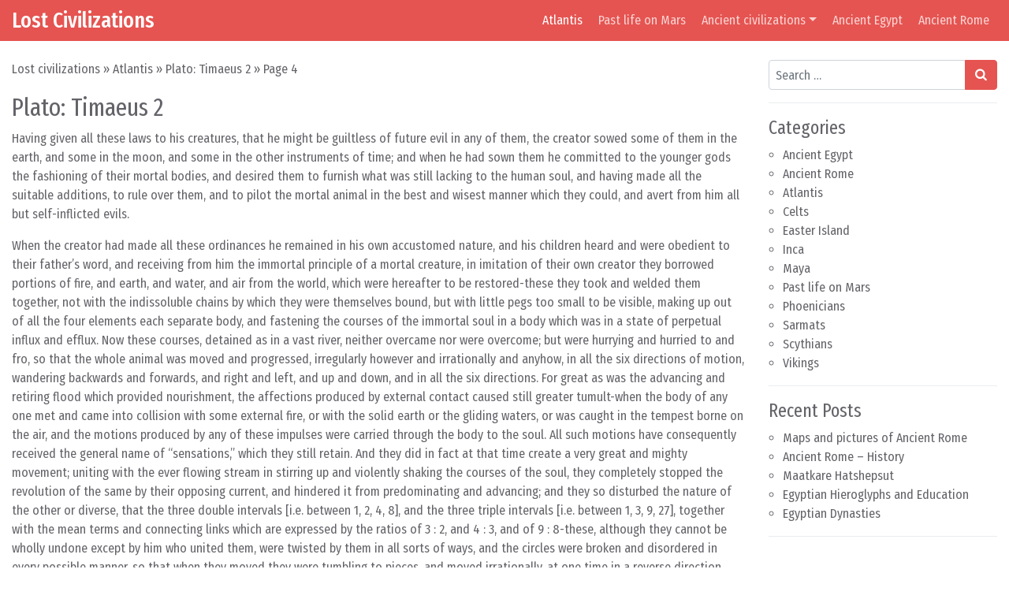

--- FILE ---
content_type: text/html; charset=UTF-8
request_url: http://www.lost-civilizations.net/atlantis-plato-timaeus-2.html/4
body_size: 12652
content:
<!DOCTYPE html>
<html lang="en-US">
<head>
	<meta charset="UTF-8">
	<meta name="viewport" content="width=device-width, initial-scale=1, shrink-to-fit=no">
	<link rel="profile" href="http://gmpg.org/xfn/11">
	<meta name='robots' content='index, follow, max-image-preview:large, max-snippet:-1, max-video-preview:-1' />

	<!-- This site is optimized with the Yoast SEO plugin v23.2 - https://yoast.com/wordpress/plugins/seo/ -->
	<title>Plato: Timaeus 2 - Page 4 of 10</title>
	<link rel="canonical" href="http://www.lost-civilizations.net/atlantis-plato-timaeus-2.html/4" />
	<link rel="prev" href="http://www.lost-civilizations.net/atlantis-plato-timaeus-2.html/3" />
	<link rel="next" href="http://www.lost-civilizations.net/atlantis-plato-timaeus-2.html/5" />
	<meta property="og:locale" content="en_US" />
	<meta property="og:type" content="article" />
	<meta property="og:title" content="Plato: Timaeus 2 - Page 4 of 10" />
	<meta property="og:description" content="part 2" />
	<meta property="og:url" content="http://www.lost-civilizations.net/atlantis-plato-timaeus-2.html" />
	<meta property="og:site_name" content="Lost Civilizations" />
	<meta property="article:published_time" content="2004-08-08T01:31:43+00:00" />
	<meta property="article:modified_time" content="2021-06-06T11:24:36+00:00" />
	<meta name="author" content="admin" />
	<meta name="twitter:card" content="summary_large_image" />
	<script type="application/ld+json" class="yoast-schema-graph">{"@context":"https://schema.org","@graph":[{"@type":"Article","@id":"http://www.lost-civilizations.net/atlantis-plato-timaeus-2.html/4#article","isPartOf":{"@id":"http://www.lost-civilizations.net/atlantis-plato-timaeus-2.html"},"author":{"name":"admin","@id":"http://www.lost-civilizations.net/#/schema/person/87b9974de9ba72db05f871460954f18d"},"headline":"Plato: Timaeus 2","datePublished":"2004-08-08T01:31:43+00:00","dateModified":"2021-06-06T11:24:36+00:00","mainEntityOfPage":{"@id":"http://www.lost-civilizations.net/atlantis-plato-timaeus-2.html"},"wordCount":8769,"commentCount":0,"publisher":{"@id":"http://www.lost-civilizations.net/#/schema/person/87b9974de9ba72db05f871460954f18d"},"articleSection":["Atlantis"],"inLanguage":"en-US","potentialAction":[{"@type":"CommentAction","name":"Comment","target":["http://www.lost-civilizations.net/atlantis-plato-timaeus-2.html/4#respond"]}]},{"@type":"WebPage","@id":"http://www.lost-civilizations.net/atlantis-plato-timaeus-2.html","url":"http://www.lost-civilizations.net/atlantis-plato-timaeus-2.html/4","name":"Plato: Timaeus 2 - Page 4 of 10","isPartOf":{"@id":"http://www.lost-civilizations.net/#website"},"datePublished":"2004-08-08T01:31:43+00:00","dateModified":"2021-06-06T11:24:36+00:00","breadcrumb":{"@id":"http://www.lost-civilizations.net/atlantis-plato-timaeus-2.html/4#breadcrumb"},"inLanguage":"en-US","potentialAction":[{"@type":"ReadAction","target":["http://www.lost-civilizations.net/atlantis-plato-timaeus-2.html/4"]}]},{"@type":"BreadcrumbList","@id":"http://www.lost-civilizations.net/atlantis-plato-timaeus-2.html/4#breadcrumb","itemListElement":[{"@type":"ListItem","position":1,"name":"Lost civilizations","item":"http://www.lost-civilizations.net/"},{"@type":"ListItem","position":2,"name":"Atlantis","item":"http://www.lost-civilizations.net/atlantis.html"},{"@type":"ListItem","position":3,"name":"Plato: Timaeus 2"}]},{"@type":"WebSite","@id":"http://www.lost-civilizations.net/#website","url":"http://www.lost-civilizations.net/","name":"Lost Civilizations","description":"","publisher":{"@id":"http://www.lost-civilizations.net/#/schema/person/87b9974de9ba72db05f871460954f18d"},"potentialAction":[{"@type":"SearchAction","target":{"@type":"EntryPoint","urlTemplate":"http://www.lost-civilizations.net/?s={search_term_string}"},"query-input":"required name=search_term_string"}],"inLanguage":"en-US"},{"@type":["Person","Organization"],"@id":"http://www.lost-civilizations.net/#/schema/person/87b9974de9ba72db05f871460954f18d","name":"admin","image":{"@type":"ImageObject","inLanguage":"en-US","@id":"http://www.lost-civilizations.net/#/schema/person/image/","url":"https://secure.gravatar.com/avatar/68bdaaa6e3b94ebcf4b3da4d7c08f11d127a1ea79bd7e738e80da9f3ec18e050?s=96&d=mm&r=g","contentUrl":"https://secure.gravatar.com/avatar/68bdaaa6e3b94ebcf4b3da4d7c08f11d127a1ea79bd7e738e80da9f3ec18e050?s=96&d=mm&r=g","caption":"admin"},"logo":{"@id":"http://www.lost-civilizations.net/#/schema/person/image/"},"sameAs":["http://wp.lost-civilizations.net"]}]}</script>
	<!-- / Yoast SEO plugin. -->


<link rel="alternate" type="application/rss+xml" title="Lost Civilizations &raquo; Feed" href="http://www.lost-civilizations.net/feed" />
<link rel="alternate" type="application/rss+xml" title="Lost Civilizations &raquo; Comments Feed" href="http://www.lost-civilizations.net/comments/feed" />
<link rel="alternate" type="application/rss+xml" title="Lost Civilizations &raquo; Plato: Timaeus 2 Comments Feed" href="http://www.lost-civilizations.net/atlantis-plato-timaeus-2.html/feed" />
<link rel="alternate" title="oEmbed (JSON)" type="application/json+oembed" href="http://www.lost-civilizations.net/wp-json/oembed/1.0/embed?url=http%3A%2F%2Fwww.lost-civilizations.net%2Fatlantis-plato-timaeus-2.html" />
<link rel="alternate" title="oEmbed (XML)" type="text/xml+oembed" href="http://www.lost-civilizations.net/wp-json/oembed/1.0/embed?url=http%3A%2F%2Fwww.lost-civilizations.net%2Fatlantis-plato-timaeus-2.html&#038;format=xml" />
<style id='wp-img-auto-sizes-contain-inline-css'>
img:is([sizes=auto i],[sizes^="auto," i]){contain-intrinsic-size:3000px 1500px}
/*# sourceURL=wp-img-auto-sizes-contain-inline-css */
</style>
<style id='wp-emoji-styles-inline-css'>

	img.wp-smiley, img.emoji {
		display: inline !important;
		border: none !important;
		box-shadow: none !important;
		height: 1em !important;
		width: 1em !important;
		margin: 0 0.07em !important;
		vertical-align: -0.1em !important;
		background: none !important;
		padding: 0 !important;
	}
/*# sourceURL=wp-emoji-styles-inline-css */
</style>
<style id='wp-block-library-inline-css'>
:root{--wp-block-synced-color:#7a00df;--wp-block-synced-color--rgb:122,0,223;--wp-bound-block-color:var(--wp-block-synced-color);--wp-editor-canvas-background:#ddd;--wp-admin-theme-color:#007cba;--wp-admin-theme-color--rgb:0,124,186;--wp-admin-theme-color-darker-10:#006ba1;--wp-admin-theme-color-darker-10--rgb:0,107,160.5;--wp-admin-theme-color-darker-20:#005a87;--wp-admin-theme-color-darker-20--rgb:0,90,135;--wp-admin-border-width-focus:2px}@media (min-resolution:192dpi){:root{--wp-admin-border-width-focus:1.5px}}.wp-element-button{cursor:pointer}:root .has-very-light-gray-background-color{background-color:#eee}:root .has-very-dark-gray-background-color{background-color:#313131}:root .has-very-light-gray-color{color:#eee}:root .has-very-dark-gray-color{color:#313131}:root .has-vivid-green-cyan-to-vivid-cyan-blue-gradient-background{background:linear-gradient(135deg,#00d084,#0693e3)}:root .has-purple-crush-gradient-background{background:linear-gradient(135deg,#34e2e4,#4721fb 50%,#ab1dfe)}:root .has-hazy-dawn-gradient-background{background:linear-gradient(135deg,#faaca8,#dad0ec)}:root .has-subdued-olive-gradient-background{background:linear-gradient(135deg,#fafae1,#67a671)}:root .has-atomic-cream-gradient-background{background:linear-gradient(135deg,#fdd79a,#004a59)}:root .has-nightshade-gradient-background{background:linear-gradient(135deg,#330968,#31cdcf)}:root .has-midnight-gradient-background{background:linear-gradient(135deg,#020381,#2874fc)}:root{--wp--preset--font-size--normal:16px;--wp--preset--font-size--huge:42px}.has-regular-font-size{font-size:1em}.has-larger-font-size{font-size:2.625em}.has-normal-font-size{font-size:var(--wp--preset--font-size--normal)}.has-huge-font-size{font-size:var(--wp--preset--font-size--huge)}.has-text-align-center{text-align:center}.has-text-align-left{text-align:left}.has-text-align-right{text-align:right}.has-fit-text{white-space:nowrap!important}#end-resizable-editor-section{display:none}.aligncenter{clear:both}.items-justified-left{justify-content:flex-start}.items-justified-center{justify-content:center}.items-justified-right{justify-content:flex-end}.items-justified-space-between{justify-content:space-between}.screen-reader-text{border:0;clip-path:inset(50%);height:1px;margin:-1px;overflow:hidden;padding:0;position:absolute;width:1px;word-wrap:normal!important}.screen-reader-text:focus{background-color:#ddd;clip-path:none;color:#444;display:block;font-size:1em;height:auto;left:5px;line-height:normal;padding:15px 23px 14px;text-decoration:none;top:5px;width:auto;z-index:100000}html :where(.has-border-color){border-style:solid}html :where([style*=border-top-color]){border-top-style:solid}html :where([style*=border-right-color]){border-right-style:solid}html :where([style*=border-bottom-color]){border-bottom-style:solid}html :where([style*=border-left-color]){border-left-style:solid}html :where([style*=border-width]){border-style:solid}html :where([style*=border-top-width]){border-top-style:solid}html :where([style*=border-right-width]){border-right-style:solid}html :where([style*=border-bottom-width]){border-bottom-style:solid}html :where([style*=border-left-width]){border-left-style:solid}html :where(img[class*=wp-image-]){height:auto;max-width:100%}:where(figure){margin:0 0 1em}html :where(.is-position-sticky){--wp-admin--admin-bar--position-offset:var(--wp-admin--admin-bar--height,0px)}@media screen and (max-width:600px){html :where(.is-position-sticky){--wp-admin--admin-bar--position-offset:0px}}

/*# sourceURL=wp-block-library-inline-css */
</style><style id='global-styles-inline-css'>
:root{--wp--preset--aspect-ratio--square: 1;--wp--preset--aspect-ratio--4-3: 4/3;--wp--preset--aspect-ratio--3-4: 3/4;--wp--preset--aspect-ratio--3-2: 3/2;--wp--preset--aspect-ratio--2-3: 2/3;--wp--preset--aspect-ratio--16-9: 16/9;--wp--preset--aspect-ratio--9-16: 9/16;--wp--preset--color--black: #000000;--wp--preset--color--cyan-bluish-gray: #abb8c3;--wp--preset--color--white: #ffffff;--wp--preset--color--pale-pink: #f78da7;--wp--preset--color--vivid-red: #cf2e2e;--wp--preset--color--luminous-vivid-orange: #ff6900;--wp--preset--color--luminous-vivid-amber: #fcb900;--wp--preset--color--light-green-cyan: #7bdcb5;--wp--preset--color--vivid-green-cyan: #00d084;--wp--preset--color--pale-cyan-blue: #8ed1fc;--wp--preset--color--vivid-cyan-blue: #0693e3;--wp--preset--color--vivid-purple: #9b51e0;--wp--preset--gradient--vivid-cyan-blue-to-vivid-purple: linear-gradient(135deg,rgb(6,147,227) 0%,rgb(155,81,224) 100%);--wp--preset--gradient--light-green-cyan-to-vivid-green-cyan: linear-gradient(135deg,rgb(122,220,180) 0%,rgb(0,208,130) 100%);--wp--preset--gradient--luminous-vivid-amber-to-luminous-vivid-orange: linear-gradient(135deg,rgb(252,185,0) 0%,rgb(255,105,0) 100%);--wp--preset--gradient--luminous-vivid-orange-to-vivid-red: linear-gradient(135deg,rgb(255,105,0) 0%,rgb(207,46,46) 100%);--wp--preset--gradient--very-light-gray-to-cyan-bluish-gray: linear-gradient(135deg,rgb(238,238,238) 0%,rgb(169,184,195) 100%);--wp--preset--gradient--cool-to-warm-spectrum: linear-gradient(135deg,rgb(74,234,220) 0%,rgb(151,120,209) 20%,rgb(207,42,186) 40%,rgb(238,44,130) 60%,rgb(251,105,98) 80%,rgb(254,248,76) 100%);--wp--preset--gradient--blush-light-purple: linear-gradient(135deg,rgb(255,206,236) 0%,rgb(152,150,240) 100%);--wp--preset--gradient--blush-bordeaux: linear-gradient(135deg,rgb(254,205,165) 0%,rgb(254,45,45) 50%,rgb(107,0,62) 100%);--wp--preset--gradient--luminous-dusk: linear-gradient(135deg,rgb(255,203,112) 0%,rgb(199,81,192) 50%,rgb(65,88,208) 100%);--wp--preset--gradient--pale-ocean: linear-gradient(135deg,rgb(255,245,203) 0%,rgb(182,227,212) 50%,rgb(51,167,181) 100%);--wp--preset--gradient--electric-grass: linear-gradient(135deg,rgb(202,248,128) 0%,rgb(113,206,126) 100%);--wp--preset--gradient--midnight: linear-gradient(135deg,rgb(2,3,129) 0%,rgb(40,116,252) 100%);--wp--preset--font-size--small: 13px;--wp--preset--font-size--medium: 20px;--wp--preset--font-size--large: 36px;--wp--preset--font-size--x-large: 42px;--wp--preset--spacing--20: 0.44rem;--wp--preset--spacing--30: 0.67rem;--wp--preset--spacing--40: 1rem;--wp--preset--spacing--50: 1.5rem;--wp--preset--spacing--60: 2.25rem;--wp--preset--spacing--70: 3.38rem;--wp--preset--spacing--80: 5.06rem;--wp--preset--shadow--natural: 6px 6px 9px rgba(0, 0, 0, 0.2);--wp--preset--shadow--deep: 12px 12px 50px rgba(0, 0, 0, 0.4);--wp--preset--shadow--sharp: 6px 6px 0px rgba(0, 0, 0, 0.2);--wp--preset--shadow--outlined: 6px 6px 0px -3px rgb(255, 255, 255), 6px 6px rgb(0, 0, 0);--wp--preset--shadow--crisp: 6px 6px 0px rgb(0, 0, 0);}:where(.is-layout-flex){gap: 0.5em;}:where(.is-layout-grid){gap: 0.5em;}body .is-layout-flex{display: flex;}.is-layout-flex{flex-wrap: wrap;align-items: center;}.is-layout-flex > :is(*, div){margin: 0;}body .is-layout-grid{display: grid;}.is-layout-grid > :is(*, div){margin: 0;}:where(.wp-block-columns.is-layout-flex){gap: 2em;}:where(.wp-block-columns.is-layout-grid){gap: 2em;}:where(.wp-block-post-template.is-layout-flex){gap: 1.25em;}:where(.wp-block-post-template.is-layout-grid){gap: 1.25em;}.has-black-color{color: var(--wp--preset--color--black) !important;}.has-cyan-bluish-gray-color{color: var(--wp--preset--color--cyan-bluish-gray) !important;}.has-white-color{color: var(--wp--preset--color--white) !important;}.has-pale-pink-color{color: var(--wp--preset--color--pale-pink) !important;}.has-vivid-red-color{color: var(--wp--preset--color--vivid-red) !important;}.has-luminous-vivid-orange-color{color: var(--wp--preset--color--luminous-vivid-orange) !important;}.has-luminous-vivid-amber-color{color: var(--wp--preset--color--luminous-vivid-amber) !important;}.has-light-green-cyan-color{color: var(--wp--preset--color--light-green-cyan) !important;}.has-vivid-green-cyan-color{color: var(--wp--preset--color--vivid-green-cyan) !important;}.has-pale-cyan-blue-color{color: var(--wp--preset--color--pale-cyan-blue) !important;}.has-vivid-cyan-blue-color{color: var(--wp--preset--color--vivid-cyan-blue) !important;}.has-vivid-purple-color{color: var(--wp--preset--color--vivid-purple) !important;}.has-black-background-color{background-color: var(--wp--preset--color--black) !important;}.has-cyan-bluish-gray-background-color{background-color: var(--wp--preset--color--cyan-bluish-gray) !important;}.has-white-background-color{background-color: var(--wp--preset--color--white) !important;}.has-pale-pink-background-color{background-color: var(--wp--preset--color--pale-pink) !important;}.has-vivid-red-background-color{background-color: var(--wp--preset--color--vivid-red) !important;}.has-luminous-vivid-orange-background-color{background-color: var(--wp--preset--color--luminous-vivid-orange) !important;}.has-luminous-vivid-amber-background-color{background-color: var(--wp--preset--color--luminous-vivid-amber) !important;}.has-light-green-cyan-background-color{background-color: var(--wp--preset--color--light-green-cyan) !important;}.has-vivid-green-cyan-background-color{background-color: var(--wp--preset--color--vivid-green-cyan) !important;}.has-pale-cyan-blue-background-color{background-color: var(--wp--preset--color--pale-cyan-blue) !important;}.has-vivid-cyan-blue-background-color{background-color: var(--wp--preset--color--vivid-cyan-blue) !important;}.has-vivid-purple-background-color{background-color: var(--wp--preset--color--vivid-purple) !important;}.has-black-border-color{border-color: var(--wp--preset--color--black) !important;}.has-cyan-bluish-gray-border-color{border-color: var(--wp--preset--color--cyan-bluish-gray) !important;}.has-white-border-color{border-color: var(--wp--preset--color--white) !important;}.has-pale-pink-border-color{border-color: var(--wp--preset--color--pale-pink) !important;}.has-vivid-red-border-color{border-color: var(--wp--preset--color--vivid-red) !important;}.has-luminous-vivid-orange-border-color{border-color: var(--wp--preset--color--luminous-vivid-orange) !important;}.has-luminous-vivid-amber-border-color{border-color: var(--wp--preset--color--luminous-vivid-amber) !important;}.has-light-green-cyan-border-color{border-color: var(--wp--preset--color--light-green-cyan) !important;}.has-vivid-green-cyan-border-color{border-color: var(--wp--preset--color--vivid-green-cyan) !important;}.has-pale-cyan-blue-border-color{border-color: var(--wp--preset--color--pale-cyan-blue) !important;}.has-vivid-cyan-blue-border-color{border-color: var(--wp--preset--color--vivid-cyan-blue) !important;}.has-vivid-purple-border-color{border-color: var(--wp--preset--color--vivid-purple) !important;}.has-vivid-cyan-blue-to-vivid-purple-gradient-background{background: var(--wp--preset--gradient--vivid-cyan-blue-to-vivid-purple) !important;}.has-light-green-cyan-to-vivid-green-cyan-gradient-background{background: var(--wp--preset--gradient--light-green-cyan-to-vivid-green-cyan) !important;}.has-luminous-vivid-amber-to-luminous-vivid-orange-gradient-background{background: var(--wp--preset--gradient--luminous-vivid-amber-to-luminous-vivid-orange) !important;}.has-luminous-vivid-orange-to-vivid-red-gradient-background{background: var(--wp--preset--gradient--luminous-vivid-orange-to-vivid-red) !important;}.has-very-light-gray-to-cyan-bluish-gray-gradient-background{background: var(--wp--preset--gradient--very-light-gray-to-cyan-bluish-gray) !important;}.has-cool-to-warm-spectrum-gradient-background{background: var(--wp--preset--gradient--cool-to-warm-spectrum) !important;}.has-blush-light-purple-gradient-background{background: var(--wp--preset--gradient--blush-light-purple) !important;}.has-blush-bordeaux-gradient-background{background: var(--wp--preset--gradient--blush-bordeaux) !important;}.has-luminous-dusk-gradient-background{background: var(--wp--preset--gradient--luminous-dusk) !important;}.has-pale-ocean-gradient-background{background: var(--wp--preset--gradient--pale-ocean) !important;}.has-electric-grass-gradient-background{background: var(--wp--preset--gradient--electric-grass) !important;}.has-midnight-gradient-background{background: var(--wp--preset--gradient--midnight) !important;}.has-small-font-size{font-size: var(--wp--preset--font-size--small) !important;}.has-medium-font-size{font-size: var(--wp--preset--font-size--medium) !important;}.has-large-font-size{font-size: var(--wp--preset--font-size--large) !important;}.has-x-large-font-size{font-size: var(--wp--preset--font-size--x-large) !important;}
/*# sourceURL=global-styles-inline-css */
</style>

<style id='classic-theme-styles-inline-css'>
/*! This file is auto-generated */
.wp-block-button__link{color:#fff;background-color:#32373c;border-radius:9999px;box-shadow:none;text-decoration:none;padding:calc(.667em + 2px) calc(1.333em + 2px);font-size:1.125em}.wp-block-file__button{background:#32373c;color:#fff;text-decoration:none}
/*# sourceURL=/wp-includes/css/classic-themes.min.css */
</style>
<link rel='stylesheet' id='simplenews-styles-css' href='http://www.lost-civilizations.net/wp-content/themes/simple-news/css/theme.min.css?ver=1.0.9.1622815591' media='all' />
<script src="http://www.lost-civilizations.net/wp-includes/js/jquery/jquery.min.js?ver=3.7.1" id="jquery-core-js"></script>
<script src="http://www.lost-civilizations.net/wp-includes/js/jquery/jquery-migrate.min.js?ver=3.4.1" id="jquery-migrate-js"></script>
<link rel="EditURI" type="application/rsd+xml" title="RSD" href="http://www.lost-civilizations.net/xmlrpc.php?rsd" />
<meta name="generator" content="WordPress 6.9" />
<link rel='shortlink' href='http://www.lost-civilizations.net/?p=703' />
<style>/* CSS added by WP Meta and Date Remover*/.entry-meta {display:none !important;}
	.home .entry-meta { display: none; }
	.entry-footer {display:none !important;}
	.home .entry-footer { display: none; }</style><script data-ad-client="ca-pub-6991705389857240" async src="https://pagead2.googlesyndication.com/pagead/js/adsbygoogle.js"></script>
<link rel="pingback" href="http://www.lost-civilizations.net/xmlrpc.php">
<meta name="mobile-web-app-capable" content="yes">
<meta name="apple-mobile-web-app-capable" content="yes">
<meta name="apple-mobile-web-app-title" content="Lost Civilizations - ">
</head>

<body class="wp-singular post-template-default single single-post postid-703 single-format-standard wp-embed-responsive paged-4 single-paged-4 wp-theme-simple-news text-break" itemscope itemtype="http://schema.org/WebSite">
<div class="site" id="page">

	<!-- ******************* The Navbar Area ******************* -->
	<div id="wrapper-navbar">

		<a class="skip-link sr-only sr-only-focusable" href="#content">Skip to content</a>

		<nav id="main-nav" class="navbar navbar-expand-xl navbar-dark bg-primary" aria-labelledby="main-nav-label">

		<h2 id="main-nav-label" class="sr-only">
			Main Navigation		</h2>

		<div class="container-fluid">

					<!-- Your site title as branding in the menu -->
					
						
							<div class="navbar-brand mr-0"><a rel="home" href="http://www.lost-civilizations.net/" title="Lost Civilizations" itemprop="url">Lost Civilizations</a><span class="site-description"></span></div>

						
					<!-- end custom logo -->

				<button class="navbar-toggler" type="button" data-toggle="collapse" data-target="#navbarNavDropdown" aria-controls="navbarNavDropdown" aria-expanded="false" aria-label="Toggle navigation">
					<i class="fa fa-bars" aria-hidden="true"></i>
				</button>

				<!-- The WordPress Menu goes here -->
				<div id="navbarNavDropdown" class="collapse navbar-collapse"><ul id="main-menu" class="navbar-nav ml-auto"><li itemscope="itemscope" itemtype="https://www.schema.org/SiteNavigationElement" id="menu-item-456" class="menu-item menu-item-type-taxonomy menu-item-object-category current-post-ancestor current-menu-parent current-post-parent active menu-item-456 nav-item"><a title="Atlantis" href="http://www.lost-civilizations.net/atlantis.html" class="nav-link">Atlantis</a></li>
<li itemscope="itemscope" itemtype="https://www.schema.org/SiteNavigationElement" id="menu-item-457" class="menu-item menu-item-type-taxonomy menu-item-object-category menu-item-457 nav-item"><a title="Past life on Mars" href="http://www.lost-civilizations.net/past-life-mars.html" class="nav-link">Past life on Mars</a></li>
<li itemscope="itemscope" itemtype="https://www.schema.org/SiteNavigationElement" id="menu-item-453" class="menu-item menu-item-type-taxonomy menu-item-object-category menu-item-has-children dropdown menu-item-453 nav-item"><a title="Ancient civilizations" href="#" data-toggle="dropdown" aria-haspopup="true" aria-expanded="false" class="dropdown-toggle nav-link" id="menu-item-dropdown-453">Ancient civilizations</a>
<ul class="dropdown-menu" aria-labelledby="menu-item-dropdown-453" role="menu">
	<li itemscope="itemscope" itemtype="https://www.schema.org/SiteNavigationElement" id="menu-item-458" class="menu-item menu-item-type-taxonomy menu-item-object-category menu-item-458 nav-item"><a title="Celts" href="http://www.lost-civilizations.net/ancient-civilizations/celts" class="dropdown-item">Celts</a></li>
	<li itemscope="itemscope" itemtype="https://www.schema.org/SiteNavigationElement" id="menu-item-459" class="menu-item menu-item-type-taxonomy menu-item-object-category menu-item-459 nav-item"><a title="Easter Island" href="http://www.lost-civilizations.net/ancient-civilizations/easter-island" class="dropdown-item">Easter Island</a></li>
	<li itemscope="itemscope" itemtype="https://www.schema.org/SiteNavigationElement" id="menu-item-460" class="menu-item menu-item-type-taxonomy menu-item-object-category menu-item-460 nav-item"><a title="Inca" href="http://www.lost-civilizations.net/ancient-civilizations/inca" class="dropdown-item">Inca</a></li>
	<li itemscope="itemscope" itemtype="https://www.schema.org/SiteNavigationElement" id="menu-item-461" class="menu-item menu-item-type-taxonomy menu-item-object-category menu-item-461 nav-item"><a title="Maya" href="http://www.lost-civilizations.net/ancient-civilizations/maya" class="dropdown-item">Maya</a></li>
	<li itemscope="itemscope" itemtype="https://www.schema.org/SiteNavigationElement" id="menu-item-462" class="menu-item menu-item-type-taxonomy menu-item-object-category menu-item-462 nav-item"><a title="Phoenicians" href="http://www.lost-civilizations.net/ancient-civilizations/phoenicians" class="dropdown-item">Phoenicians</a></li>
	<li itemscope="itemscope" itemtype="https://www.schema.org/SiteNavigationElement" id="menu-item-463" class="menu-item menu-item-type-taxonomy menu-item-object-category menu-item-463 nav-item"><a title="Sarmats" href="http://www.lost-civilizations.net/ancient-civilizations/sarmats" class="dropdown-item">Sarmats</a></li>
	<li itemscope="itemscope" itemtype="https://www.schema.org/SiteNavigationElement" id="menu-item-464" class="menu-item menu-item-type-taxonomy menu-item-object-category menu-item-464 nav-item"><a title="Scythians" href="http://www.lost-civilizations.net/ancient-civilizations/scythians" class="dropdown-item">Scythians</a></li>
	<li itemscope="itemscope" itemtype="https://www.schema.org/SiteNavigationElement" id="menu-item-465" class="menu-item menu-item-type-taxonomy menu-item-object-category menu-item-465 nav-item"><a title="Vikings" href="http://www.lost-civilizations.net/ancient-civilizations/vikings" class="dropdown-item">Vikings</a></li>
</ul>
</li>
<li itemscope="itemscope" itemtype="https://www.schema.org/SiteNavigationElement" id="menu-item-454" class="menu-item menu-item-type-taxonomy menu-item-object-category menu-item-454 nav-item"><a title="Ancient Egypt" href="http://www.lost-civilizations.net/ancient-egypt.html" class="nav-link">Ancient Egypt</a></li>
<li itemscope="itemscope" itemtype="https://www.schema.org/SiteNavigationElement" id="menu-item-455" class="menu-item menu-item-type-taxonomy menu-item-object-category menu-item-455 nav-item"><a title="Ancient Rome" href="http://www.lost-civilizations.net/ancient-rome.html" class="nav-link">Ancient Rome</a></li>
</ul></div>
				<button type="button" id="simplenewsSearchBtn" aria-label="Open pop up search form" class="btn btn-primary btn-lg rounded-circle btn-fixed-btm d-md-none" data-toggle="modal" data-target="#simplenewsSearchModal">
					<i class="fa fa-search" aria-hidden="true"></i>
				</button>
				<!-- Modal -->
				<div class="modal fade" id="simplenewsSearchModal" tabindex="-1" aria-labelledby="simplenewsSearchModal" aria-hidden="true">
				  <div class="modal-dialog modal-dialog-centered">
				    <div class="modal-content">
				      <div class="modal-body p-2">
				        
<form method="get" id="searchmodal" action="http://www.lost-civilizations.net/" role="search">
	<label class="sr-only" for="sm">Pop up search form</label>
	<div class="input-group">
		<input class="field form-control" id="sm" name="s" type="text" aria-label="Search input" placeholder="Search &hellip;" value="">
		<span class="input-group-append">
			<button class="submit btn btn-primary" id="smsubmit" type="submit" aria-label="Search submit"><i class="fa fa-search" aria-hidden="true"></i></button>
		</span>
	</div>
</form>
				      </div>
				    </div>
				  </div>
				</div>

			</div><!-- .container -->

		</nav><!-- .site-navigation -->

	</div><!-- #wrapper-navbar end -->

<div class="wrapper" id="single-wrapper">

	<div class="container-fluid" id="content" tabindex="-1">

		<div class="row">

			<!-- Do the left sidebar check -->
			
<div class="col col-sm-12 col-md order-1 order-md-2 order-lg-1 content-area" id="primary">

			<main class="site-main" id="main">

				<p id="breadcrumbs"><span><span><a href="http://www.lost-civilizations.net/">Lost civilizations</a></span> » <span><a href="http://www.lost-civilizations.net/atlantis.html">Atlantis</a></span> » <span><a href="http://www.lost-civilizations.net/atlantis-plato-timaeus-2.html">Plato: Timaeus 2</a></span> » <span class="breadcrumb_last" aria-current="page">Page 4</span></span></p>
<article class="post-703 post type-post status-publish format-standard hentry category-atlantis" id="post-703">

	<header class="entry-header">

		<h1 class="entry-title">Plato: Timaeus 2</h1>
		<div class="entry-meta border-bottom pb-1 mb-3 small">

			<span class="posted-on mr-2"><i class="fa fa-clock-o" aria-hidden="true"></i> <a href="http://www.lost-civilizations.net/atlantis-plato-timaeus-2.html" rel="bookmark"><time class="entry-date published" datetime=""></time><time class="updated" datetime=""> ()</time></a></span><span class="byline"><i class="fa fa-user-circle-o" aria-hidden="true"></i> <span class="author vcard"><a class="url fn n" href="http://www.lost-civilizations.net/author/admin"></a></span></span>
		</div>

	</header>

	
	<div class="entry-content">

		<p>Having given all these laws to his creatures, that he might be guiltless of future evil in any of them, the creator sowed some of them in the earth, and some in the moon, and some in the other instruments of time; and when he had sown them he committed to the younger gods the fashioning of their mortal bodies, and desired them to furnish what was still lacking to the human soul, and having made all the suitable additions, to rule over them, and to pilot the mortal animal in the best and wisest manner which they could, and avert from him all but self-inflicted evils.</p>
<p>When the creator had made all these ordinances he remained in his own accustomed nature, and his children heard and were obedient to their father&#8217;s word, and receiving from him the immortal principle of a mortal creature, in imitation of their own creator they borrowed portions of fire, and earth, and water, and air from the world, which were hereafter to be restored-these they took and welded them together, not with the indissoluble chains by which they were themselves bound, but with little pegs too small to be visible, making up out of all the four elements each separate body, and fastening the courses of the immortal soul in a body which was in a state of perpetual influx and efflux. Now these courses, detained as in a vast river, neither overcame nor were overcome; but were hurrying and hurried to and fro, so that the whole animal was moved and progressed, irregularly however and irrationally and anyhow, in all the six directions of motion, wandering backwards and forwards, and right and left, and up and down, and in all the six directions. For great as was the advancing and retiring flood which provided nourishment, the affections produced by external contact caused still greater tumult-when the body of any one met and came into collision with some external fire, or with the solid earth or the gliding waters, or was caught in the tempest borne on the air, and the motions produced by any of these impulses were carried through the body to the soul. All such motions have consequently received the general name of &#8220;sensations,&#8221; which they still retain. And they did in fact at that time create a very great and mighty movement; uniting with the ever flowing stream in stirring up and violently shaking the courses of the soul, they completely stopped the revolution of the same by their opposing current, and hindered it from predominating and advancing; and they so disturbed the nature of the other or diverse, that the three double intervals [i.e. between 1, 2, 4, 8], and the three triple intervals [i.e. between 1, 3, 9, 27], together with the mean terms and connecting links which are expressed by the ratios of 3 : 2, and 4 : 3, and of 9 : 8-these, although they cannot be wholly undone except by him who united them, were twisted by them in all sorts of ways, and the circles were broken and disordered in every possible manner, so that when they moved they were tumbling to pieces, and moved irrationally, at one time in a reverse direction, and then again obliquely, and then upside down, as you might imagine a person who is upside down and has his head leaning upon the ground and his feet up against something in the air; and when he is in such a position, both he and the spectator fancy that the right of either is his left, and left right. If, when powerfully experiencing these and similar effects, the revolutions of the soul come in contact with some external thing, either of the class of the same or of the other, they speak of the same or of the other in a manner the very opposite of the truth; and they become false and foolish, and there is no course or revolution in them which has a guiding or directing power; and if again any sensations enter in violently from without and drag after them the whole vessel of the soul, then the courses of the soul, though they seem to conquer, are really conquered.</p>
<p>And by reason of all these affections, the soul, when encased in a mortal body, now, as in the beginning, is at first without intelligence; but when the flood of growth and nutriment abates, and the courses of the soul, calming down, go their own way and become steadier as time goes on, then the several circles return to their natural form, and their revolutions are corrected, and they call the same and the other by their right names, and make the possessor of them to become a rational being. And if these combine in him with any true nurture or education, he attains the fulness and health of the perfect man, and escapes the worst disease of all; but if he neglects education he walks lame to the end of his life, and returns imperfect and good for nothing to the world below. This, however, is a later stage; at present we must treat more exactly the subject before us, which involves a preliminary enquiry into the generation of the body and its members, and as to how the soul was created-for what reason and by what providence of the gods; and holding fast to probability, we must pursue our way.</p>
<p>First, then, the gods, imitating the spherical shape of the universe, enclosed the two divine courses in a spherical body, that, namely, which we now term the head, being the most divine part of us and the lord of all that is in us: to this the gods, when they put together the body, gave all the other members to be servants, considering that it partook of every sort of motion.</p>

		<div class="clearfix"></div>

		<div class="multipages mt-3 py-2 border-top border-bottom">Pages: <a href="http://www.lost-civilizations.net/atlantis-plato-timaeus-2.html" class="post-page-numbers">1</a> <a href="http://www.lost-civilizations.net/atlantis-plato-timaeus-2.html/2" class="post-page-numbers">2</a> <a href="http://www.lost-civilizations.net/atlantis-plato-timaeus-2.html/3" class="post-page-numbers">3</a> <span class="post-page-numbers current" aria-current="page">4</span> <a href="http://www.lost-civilizations.net/atlantis-plato-timaeus-2.html/5" class="post-page-numbers">5</a> <a href="http://www.lost-civilizations.net/atlantis-plato-timaeus-2.html/6" class="post-page-numbers">6</a> <a href="http://www.lost-civilizations.net/atlantis-plato-timaeus-2.html/7" class="post-page-numbers">7</a> <a href="http://www.lost-civilizations.net/atlantis-plato-timaeus-2.html/8" class="post-page-numbers">8</a> <a href="http://www.lost-civilizations.net/atlantis-plato-timaeus-2.html/9" class="post-page-numbers">9</a> <a href="http://www.lost-civilizations.net/atlantis-plato-timaeus-2.html/10" class="post-page-numbers">10</a></div>
	</div>

	<footer class="entry-footer mt-3 pt-12px border-top small">

		<span class="mr-2"><i class="fa fa-folder-open-o" aria-hidden="true"></i> <a href="http://www.lost-civilizations.net/atlantis.html" rel="category tag">Atlantis</a></span>
	</footer>

</article>
		<nav class="container-fluid navigation post-navigation mt-12px mb-3">
			<h2 class="sr-only">Post navigation</h2>
			<div class="row nav-links">
				<div class="col px-0 py-12px border-top border-bottom nav-previous"><i class="fa fa-angle-double-left" aria-hidden="true"></i> <a href="http://www.lost-civilizations.net/atlantis-plato-timaeus.html" rel="prev">Plato: Timaeus</a></div><div class="col px-0 py-12px border-bottom border-top nav-next text-right"><a href="http://www.lost-civilizations.net/atlantis-plato-timaeus-3.html" rel="next">Plato: Timaeus 3</a> <i class="fa fa-angle-double-right" aria-hidden="true"></i></div>			</div><!-- .nav-links -->
		</nav><!-- .navigation -->
		
<div class="comments-area" id="comments">

	
	
	
		<div id="respond" class="comment-respond">
		<h3 id="reply-title" class="comment-reply-title">Leave a Reply <small><a rel="nofollow" id="cancel-comment-reply-link" href="/atlantis-plato-timaeus-2.html/4#respond" style="display:none;">Cancel reply</a></small></h3><form action="http://www.lost-civilizations.net/wp-comments-post.php" method="post" id="commentform" class="comment-form"><p class="comment-notes"><span id="email-notes">Your email address will not be published.</span> <span class="required-field-message">Required fields are marked <span class="required">*</span></span></p><div class="form-group comment-form-comment">
	    <label for="comment">Comment <span class="required">*</span></label>
	    <textarea class="form-control" id="comment" name="comment" aria-required="true" cols="45" rows="8"></textarea>
	    </div><div class="form-group comment-form-author"><label for="author">Name <span class="required">*</span></label> <input class="form-control" id="author" name="author" type="text" value="" size="30" aria-required='true'></div>
<div class="form-group comment-form-email"><label for="email">Email <span class="required">*</span></label> <input class="form-control" id="email" name="email" type="email" value="" size="30" aria-required='true'></div>
<div class="form-group comment-form-url"><label for="url">Website</label> <input class="form-control" id="url" name="url" type="url" value="" size="30"></div>
<div class="form-group form-check comment-form-cookies-consent"><input class="form-check-input" id="wp-comment-cookies-consent" name="wp-comment-cookies-consent" type="checkbox" value="yes" /> <label class="form-check-label" for="wp-comment-cookies-consent">Save my name, email, and website in this browser for the next time I comment</label></div>
<p class="form-submit"><input name="submit" type="submit" id="submit" class="btn btn-primary" value="Post Comment" /> <input type='hidden' name='comment_post_ID' value='703' id='comment_post_ID' />
<input type='hidden' name='comment_parent' id='comment_parent' value='0' />
</p><p style="display: none;"><input type="hidden" id="akismet_comment_nonce" name="akismet_comment_nonce" value="f5e5a293a0" /></p><p style="display: none !important;" class="akismet-fields-container" data-prefix="ak_"><label>&#916;<textarea name="ak_hp_textarea" cols="45" rows="8" maxlength="100"></textarea></label><input type="hidden" id="ak_js_1" name="ak_js" value="67"/><script>document.getElementById( "ak_js_1" ).setAttribute( "value", ( new Date() ).getTime() );</script></p></form>	</div><!-- #respond -->
	
</div><!-- #comments -->

			</main><!-- #main -->

			<div class="mb-3 border-bottom d-block d-md-none"></div>
			<!-- Do the right sidebar check -->
			
</div><!-- #closing the primary container from /global-templates/left-sidebar-check.php -->


<div class="col-md-4 col-lg-3 col-xxl-2 widget-area order-3" id="right-sidebar" role="complementary">


<aside id="search-2" class="widget mb-3 pb-3 border-bottom widget_search">
<form method="get" id="searchform" action="http://www.lost-civilizations.net/" role="search">
	<label class="sr-only" for="s">Search</label>
	<div class="input-group">
		<input class="field form-control" id="s" name="s" type="text" aria-label="Search input" placeholder="Search &hellip;" value="">
		<span class="input-group-append">
			<button class="submit btn btn-primary" id="searchsubmit" type="submit" aria-label="Search submit"><i class="fa fa-search" aria-hidden="true"></i></button>
		</span>
	</div>
</form>
</aside><aside id="categories-2" class="widget mb-3 pb-3 border-bottom widget_categories"><h2 class="widget-title">Categories</h2>
			<ul>
					<li class="cat-item cat-item-5"><a href="http://www.lost-civilizations.net/ancient-egypt.html">Ancient Egypt</a>
</li>
	<li class="cat-item cat-item-6"><a href="http://www.lost-civilizations.net/ancient-rome.html">Ancient Rome</a>
</li>
	<li class="cat-item cat-item-2"><a href="http://www.lost-civilizations.net/atlantis.html">Atlantis</a>
</li>
	<li class="cat-item cat-item-7"><a href="http://www.lost-civilizations.net/ancient-civilizations/celts">Celts</a>
</li>
	<li class="cat-item cat-item-8"><a href="http://www.lost-civilizations.net/ancient-civilizations/easter-island">Easter Island</a>
</li>
	<li class="cat-item cat-item-9"><a href="http://www.lost-civilizations.net/ancient-civilizations/inca">Inca</a>
</li>
	<li class="cat-item cat-item-10"><a href="http://www.lost-civilizations.net/ancient-civilizations/maya">Maya</a>
</li>
	<li class="cat-item cat-item-3"><a href="http://www.lost-civilizations.net/past-life-mars.html">Past life on Mars</a>
</li>
	<li class="cat-item cat-item-11"><a href="http://www.lost-civilizations.net/ancient-civilizations/phoenicians">Phoenicians</a>
</li>
	<li class="cat-item cat-item-12"><a href="http://www.lost-civilizations.net/ancient-civilizations/sarmats">Sarmats</a>
</li>
	<li class="cat-item cat-item-13"><a href="http://www.lost-civilizations.net/ancient-civilizations/scythians">Scythians</a>
</li>
	<li class="cat-item cat-item-14"><a href="http://www.lost-civilizations.net/ancient-civilizations/vikings">Vikings</a>
</li>
			</ul>

			</aside>
		<aside id="recent-posts-2" class="widget mb-3 pb-3 border-bottom widget_recent_entries">
		<h2 class="widget-title">Recent Posts</h2>
		<ul>
											<li>
					<a href="http://www.lost-civilizations.net/maps-pictures-ancient-rome.html">Maps and pictures of Ancient Rome</a>
									</li>
											<li>
					<a href="http://www.lost-civilizations.net/ancient-rome-history.html">Ancient Rome &#8211; History</a>
									</li>
											<li>
					<a href="http://www.lost-civilizations.net/ancient-egypt-maatkare-hatshepsut.html">Maatkare Hatshepsut</a>
									</li>
											<li>
					<a href="http://www.lost-civilizations.net/ancient-egypt-egyptian-hieroglyphs-education.html">Egyptian Hieroglyphs and Education</a>
									</li>
											<li>
					<a href="http://www.lost-civilizations.net/ancient-egypt-egyptian-dynasties.html">Egyptian Dynasties</a>
									</li>
					</ul>

		</aside>
</div><!-- #right-sidebar -->

		</div><!-- .row -->

	</div><!-- #content -->

</div><!-- #single-wrapper -->




<div class="pt-3 pb-3 bg-primary" id="wrapper-footer">

	<div class="container-fluid">

		<div class="row">

			<div class="col">

				<footer class="site-footer" id="colophon">

					<div class="site-info text-center small">

						Copyright &copy;2026 <a href="http://www.lost-civilizations.net/" rel="home">Lost Civilizations</a> : <a href="http://www.lost-civilizations.net/"></a>. <a href="/privacy-policy" rel="nofollow noopener">Privacy policy</a>
					</div><!-- .site-info -->

				</footer><!-- #colophon -->

			</div><!--col end -->

		</div><!-- row end -->

	</div><!-- container end -->

</div><!-- wrapper end -->

</div><!-- #page we need this extra closing tag here -->

<button onclick="simplenewsTopFunction()" id="simplenewsTopBtn" title="Scroll To Top" type="button" class="btn btn-primary btn-lg rounded-circle btn-fixed-btm" tabindex="-1">
	<i class="fa fa-arrow-up" aria-hidden="true"></i>
</button>

<script type="speculationrules">
{"prefetch":[{"source":"document","where":{"and":[{"href_matches":"/*"},{"not":{"href_matches":["/wp-*.php","/wp-admin/*","/wp-content/uploads/*","/wp-content/*","/wp-content/plugins/*","/wp-content/themes/simple-news/*","/*\\?(.+)"]}},{"not":{"selector_matches":"a[rel~=\"nofollow\"]"}},{"not":{"selector_matches":".no-prefetch, .no-prefetch a"}}]},"eagerness":"conservative"}]}
</script>
<script id="custom-script-js-extra">
var wpdata = {"object_id":"703","site_url":"http://www.lost-civilizations.net"};
//# sourceURL=custom-script-js-extra
</script>
<script src="http://www.lost-civilizations.net/wp-content/plugins/wp-meta-and-date-remover/assets/js/inspector.js?ver=1.1" id="custom-script-js"></script>
<script src="http://www.lost-civilizations.net/wp-content/themes/simple-news/js/theme.min.js?ver=1.0.9.1622815591" id="simplenews-scripts-js"></script>
<script src="http://www.lost-civilizations.net/wp-includes/js/comment-reply.min.js?ver=6.9" id="comment-reply-js" async data-wp-strategy="async" fetchpriority="low"></script>
<script defer src="http://www.lost-civilizations.net/wp-content/plugins/akismet/_inc/akismet-frontend.js?ver=1720651512" id="akismet-frontend-js"></script>
<script id="wp-emoji-settings" type="application/json">
{"baseUrl":"https://s.w.org/images/core/emoji/17.0.2/72x72/","ext":".png","svgUrl":"https://s.w.org/images/core/emoji/17.0.2/svg/","svgExt":".svg","source":{"concatemoji":"http://www.lost-civilizations.net/wp-includes/js/wp-emoji-release.min.js?ver=6.9"}}
</script>
<script type="module">
/*! This file is auto-generated */
const a=JSON.parse(document.getElementById("wp-emoji-settings").textContent),o=(window._wpemojiSettings=a,"wpEmojiSettingsSupports"),s=["flag","emoji"];function i(e){try{var t={supportTests:e,timestamp:(new Date).valueOf()};sessionStorage.setItem(o,JSON.stringify(t))}catch(e){}}function c(e,t,n){e.clearRect(0,0,e.canvas.width,e.canvas.height),e.fillText(t,0,0);t=new Uint32Array(e.getImageData(0,0,e.canvas.width,e.canvas.height).data);e.clearRect(0,0,e.canvas.width,e.canvas.height),e.fillText(n,0,0);const a=new Uint32Array(e.getImageData(0,0,e.canvas.width,e.canvas.height).data);return t.every((e,t)=>e===a[t])}function p(e,t){e.clearRect(0,0,e.canvas.width,e.canvas.height),e.fillText(t,0,0);var n=e.getImageData(16,16,1,1);for(let e=0;e<n.data.length;e++)if(0!==n.data[e])return!1;return!0}function u(e,t,n,a){switch(t){case"flag":return n(e,"\ud83c\udff3\ufe0f\u200d\u26a7\ufe0f","\ud83c\udff3\ufe0f\u200b\u26a7\ufe0f")?!1:!n(e,"\ud83c\udde8\ud83c\uddf6","\ud83c\udde8\u200b\ud83c\uddf6")&&!n(e,"\ud83c\udff4\udb40\udc67\udb40\udc62\udb40\udc65\udb40\udc6e\udb40\udc67\udb40\udc7f","\ud83c\udff4\u200b\udb40\udc67\u200b\udb40\udc62\u200b\udb40\udc65\u200b\udb40\udc6e\u200b\udb40\udc67\u200b\udb40\udc7f");case"emoji":return!a(e,"\ud83e\u1fac8")}return!1}function f(e,t,n,a){let r;const o=(r="undefined"!=typeof WorkerGlobalScope&&self instanceof WorkerGlobalScope?new OffscreenCanvas(300,150):document.createElement("canvas")).getContext("2d",{willReadFrequently:!0}),s=(o.textBaseline="top",o.font="600 32px Arial",{});return e.forEach(e=>{s[e]=t(o,e,n,a)}),s}function r(e){var t=document.createElement("script");t.src=e,t.defer=!0,document.head.appendChild(t)}a.supports={everything:!0,everythingExceptFlag:!0},new Promise(t=>{let n=function(){try{var e=JSON.parse(sessionStorage.getItem(o));if("object"==typeof e&&"number"==typeof e.timestamp&&(new Date).valueOf()<e.timestamp+604800&&"object"==typeof e.supportTests)return e.supportTests}catch(e){}return null}();if(!n){if("undefined"!=typeof Worker&&"undefined"!=typeof OffscreenCanvas&&"undefined"!=typeof URL&&URL.createObjectURL&&"undefined"!=typeof Blob)try{var e="postMessage("+f.toString()+"("+[JSON.stringify(s),u.toString(),c.toString(),p.toString()].join(",")+"));",a=new Blob([e],{type:"text/javascript"});const r=new Worker(URL.createObjectURL(a),{name:"wpTestEmojiSupports"});return void(r.onmessage=e=>{i(n=e.data),r.terminate(),t(n)})}catch(e){}i(n=f(s,u,c,p))}t(n)}).then(e=>{for(const n in e)a.supports[n]=e[n],a.supports.everything=a.supports.everything&&a.supports[n],"flag"!==n&&(a.supports.everythingExceptFlag=a.supports.everythingExceptFlag&&a.supports[n]);var t;a.supports.everythingExceptFlag=a.supports.everythingExceptFlag&&!a.supports.flag,a.supports.everything||((t=a.source||{}).concatemoji?r(t.concatemoji):t.wpemoji&&t.twemoji&&(r(t.twemoji),r(t.wpemoji)))});
//# sourceURL=http://www.lost-civilizations.net/wp-includes/js/wp-emoji-loader.min.js
</script>

</body>

</html>



--- FILE ---
content_type: text/html; charset=utf-8
request_url: https://www.google.com/recaptcha/api2/aframe
body_size: 270
content:
<!DOCTYPE HTML><html><head><meta http-equiv="content-type" content="text/html; charset=UTF-8"></head><body><script nonce="VXoxZ-wtEUxPUBYBJXgH0g">/** Anti-fraud and anti-abuse applications only. See google.com/recaptcha */ try{var clients={'sodar':'https://pagead2.googlesyndication.com/pagead/sodar?'};window.addEventListener("message",function(a){try{if(a.source===window.parent){var b=JSON.parse(a.data);var c=clients[b['id']];if(c){var d=document.createElement('img');d.src=c+b['params']+'&rc='+(localStorage.getItem("rc::a")?sessionStorage.getItem("rc::b"):"");window.document.body.appendChild(d);sessionStorage.setItem("rc::e",parseInt(sessionStorage.getItem("rc::e")||0)+1);localStorage.setItem("rc::h",'1768758094245');}}}catch(b){}});window.parent.postMessage("_grecaptcha_ready", "*");}catch(b){}</script></body></html>